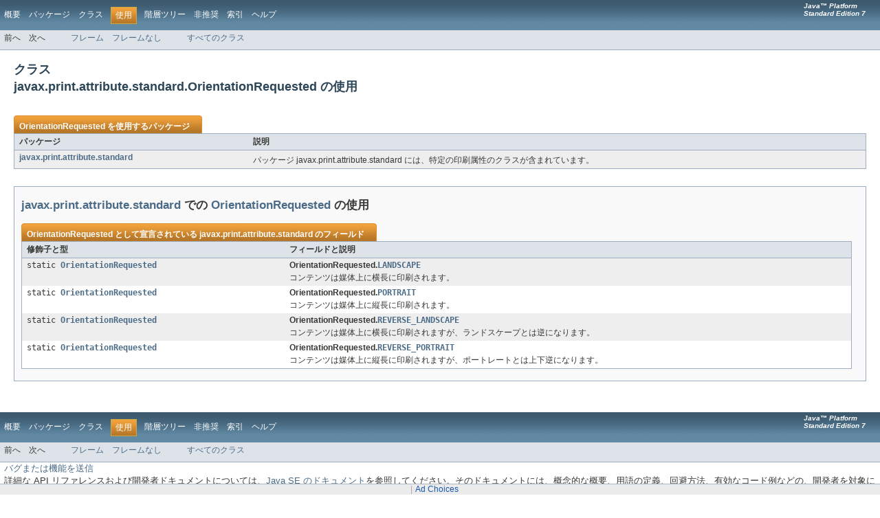

--- FILE ---
content_type: text/html
request_url: https://docs.oracle.com/javase/jp/7/api/javax/print/attribute/standard/class-use/OrientationRequested.html
body_size: 2702
content:
<!DOCTYPE HTML PUBLIC "-//W3C//DTD HTML 4.01 Transitional//EN" "http://www.w3.org/TR/html4/loose.dtd">
<!-- NewPage -->
<html lang="en">
<head>
<!-- Inserted by TRADOS: --><META HTTP-EQUIV="content-type" CONTENT="text/html; charset=UTF-8">

<!-- Generated by javadoc (version 1.6.0_18) on Tue Oct 08 00:23:06 PDT 2013 -->
<title>クラス javax.print.attribute.standard.OrientationRequested の使用 (Java Platform SE 7)</title>
<meta name="date" content="2013-10-08">
<link rel="stylesheet" type="text/css" href="../../../../../stylesheet.css" title="Style">
<script>window.ohcglobal || document.write('<script src="/en/dcommon/js/global.js">\x3C/script>')</script></head>
<body>
<script type="text/javascript"><!--
    if (location.href.indexOf('is-external=true') == -1) {
        parent.document.title="クラス javax.print.attribute.standard.OrientationRequested の使用 (Java Platform SE 7)";
    }
//-->
</script>
<noscript>
<div>JavaScript がブラウザで無効になっています。</div>
</noscript>
<!-- ========= START OF TOP NAVBAR ======= -->
<div class="topNav"><a name="navbar_top"><!--   --></a><a href="#skip-navbar_top" title="ナビゲーションリンクをスキップ"></a><a name="navbar_top_firstrow"><!--   --></a>
<ul class="navList" title="ナビゲーション">
<li><a href="../../../../../overview-summary.html">概要</a></li>
<li><a href="../package-summary.html">パッケージ</a></li>
<li><a href="../../../../../javax/print/attribute/standard/OrientationRequested.html" title="javax.print.attribute.standard 内のクラス">クラス</a></li>
<li class="navBarCell1Rev">使用</li>
<li><a href="../package-tree.html">階層ツリー</a></li>
<li><a href="../../../../../deprecated-list.html">非推奨</a></li>
<li><a href="../../../../../index-files/index-1.html">索引</a></li>
<li><a href="../../../../../help-doc.html">ヘルプ</a></li>
</ul>
<div class="aboutLanguage"><em><strong>Java&trade;&nbsp;Platform<br>Standard&nbsp;Edition&nbsp;7</strong></em></div>
</div>
<div class="subNav">
<ul class="navList">
<li>前へ</li>
<li>次へ</li>
</ul>
<ul class="navList">
<li><a href="../../../../../index.html?javax/print/attribute/standard/class-use/OrientationRequested.html" target="_top">フレーム</a></li>
<li><a href="OrientationRequested.html" target="_top">フレームなし</a></li>
</ul>
<ul class="navList" id="allclasses_navbar_top">
<li><a href="../../../../../allclasses-noframe.html">すべてのクラス</a></li>
</ul>
<div>
<script type="text/javascript"><!--
  allClassesLink = document.getElementById("allclasses_navbar_top");
  if(window==top) {
    allClassesLink.style.display = "block";
  }
  else {
    allClassesLink.style.display = "none";
  }
  //-->
</script>
</div>
<a name="skip-navbar_top"><!--   --></a></div>
<!-- ========= END OF TOP NAVBAR ========= -->
<div class="header">
<h2 title="クラス javax.print.attribute.standard.OrientationRequested の使用" class="title">クラス<br>javax.print.attribute.standard.OrientationRequested の使用</h2>
</div>
<div class="classUseContainer">
<ul class="blockList">
<li class="blockList">
<table border="0" cellpadding="3" cellspacing="0" summary="Use table, listing packages, and an explanation">
<caption><span><a href="../../../../../javax/print/attribute/standard/OrientationRequested.html" title="javax.print.attribute.standard 内のクラス">OrientationRequested</a> を使用するパッケージ</span><span class="tabEnd">&nbsp;</span></caption>
<tr>
<th class="colFirst" scope="col">パッケージ</th>
<th class="colLast" scope="col">説明</th>
</tr>
<tbody>
<tr class="altColor">
<td class="colFirst"><a href="#javax.print.attribute.standard">javax.print.attribute.standard</a></td>
<td class="colLast">
<div class="block">パッケージ javax.print.attribute.standard には、特定の印刷属性のクラスが含まれています。</div>
</td>
</tr>
</tbody>
</table>
</li>
<li class="blockList">
<ul class="blockList">
<li class="blockList"><a name="javax.print.attribute.standard"><!--   --></a>
<h3><a href="../../../../../javax/print/attribute/standard/package-summary.html">javax.print.attribute.standard</a> での <a href="../../../../../javax/print/attribute/standard/OrientationRequested.html" title="javax.print.attribute.standard 内のクラス">OrientationRequested</a> の使用</h3>
<table border="0" cellpadding="3" cellspacing="0" summary="Use table, listing fields, and an explanation">
<caption><span><a href="../../../../../javax/print/attribute/standard/OrientationRequested.html" title="javax.print.attribute.standard 内のクラス">OrientationRequested</a> として宣言されている <a href="../../../../../javax/print/attribute/standard/package-summary.html">javax.print.attribute.standard</a> のフィールド</span><span class="tabEnd">&nbsp;</span></caption>
<tr>
<th class="colFirst" scope="col">修飾子と型</th>
<th class="colLast" scope="col">フィールドと説明</th>
</tr>
<tbody>
<tr class="altColor">
<td class="colFirst"><code>static <a href="../../../../../javax/print/attribute/standard/OrientationRequested.html" title="javax.print.attribute.standard 内のクラス">OrientationRequested</a></code></td>
<td class="colLast"><span class="strong">OrientationRequested.</span><code><strong><a href="../../../../../javax/print/attribute/standard/OrientationRequested.html#LANDSCAPE">LANDSCAPE</a></strong></code>
<div class="block">コンテンツは媒体上に横長に印刷されます。</div>
</td>
</tr>
<tr class="rowColor">
<td class="colFirst"><code>static <a href="../../../../../javax/print/attribute/standard/OrientationRequested.html" title="javax.print.attribute.standard 内のクラス">OrientationRequested</a></code></td>
<td class="colLast"><span class="strong">OrientationRequested.</span><code><strong><a href="../../../../../javax/print/attribute/standard/OrientationRequested.html#PORTRAIT">PORTRAIT</a></strong></code>
<div class="block">コンテンツは媒体上に縦長に印刷されます。</div>
</td>
</tr>
<tr class="altColor">
<td class="colFirst"><code>static <a href="../../../../../javax/print/attribute/standard/OrientationRequested.html" title="javax.print.attribute.standard 内のクラス">OrientationRequested</a></code></td>
<td class="colLast"><span class="strong">OrientationRequested.</span><code><strong><a href="../../../../../javax/print/attribute/standard/OrientationRequested.html#REVERSE_LANDSCAPE">REVERSE_LANDSCAPE</a></strong></code>
<div class="block">コンテンツは媒体上に横長に印刷されますが、ランドスケープとは逆になります。</div>
</td>
</tr>
<tr class="rowColor">
<td class="colFirst"><code>static <a href="../../../../../javax/print/attribute/standard/OrientationRequested.html" title="javax.print.attribute.standard 内のクラス">OrientationRequested</a></code></td>
<td class="colLast"><span class="strong">OrientationRequested.</span><code><strong><a href="../../../../../javax/print/attribute/standard/OrientationRequested.html#REVERSE_PORTRAIT">REVERSE_PORTRAIT</a></strong></code>
<div class="block">コンテンツは媒体上に縦長に印刷されますが、ポートレートとは上下逆になります。</div>
</td>
</tr>
</tbody>
</table>
</li>
</ul>
</li>
</ul>
</div>
<!-- ======= START OF BOTTOM NAVBAR ====== -->
<div class="bottomNav"><a name="navbar_bottom"><!--   --></a><a href="#skip-navbar_bottom" title="ナビゲーションリンクをスキップ"></a><a name="navbar_bottom_firstrow"><!--   --></a>
<ul class="navList" title="ナビゲーション">
<li><a href="../../../../../overview-summary.html">概要</a></li>
<li><a href="../package-summary.html">パッケージ</a></li>
<li><a href="../../../../../javax/print/attribute/standard/OrientationRequested.html" title="javax.print.attribute.standard 内のクラス">クラス</a></li>
<li class="navBarCell1Rev">使用</li>
<li><a href="../package-tree.html">階層ツリー</a></li>
<li><a href="../../../../../deprecated-list.html">非推奨</a></li>
<li><a href="../../../../../index-files/index-1.html">索引</a></li>
<li><a href="../../../../../help-doc.html">ヘルプ</a></li>
</ul>
<div class="aboutLanguage"><em><strong>Java&trade;&nbsp;Platform<br>Standard&nbsp;Edition&nbsp;7</strong></em></div>
</div>
<div class="subNav">
<ul class="navList">
<li>前へ</li>
<li>次へ</li>
</ul>
<ul class="navList">
<li><a href="../../../../../index.html?javax/print/attribute/standard/class-use/OrientationRequested.html" target="_top">フレーム</a></li>
<li><a href="OrientationRequested.html" target="_top">フレームなし</a></li>
</ul>
<ul class="navList" id="allclasses_navbar_bottom">
<li><a href="../../../../../allclasses-noframe.html">すべてのクラス</a></li>
</ul>
<div>
<script type="text/javascript"><!--
  allClassesLink = document.getElementById("allclasses_navbar_bottom");
  if(window==top) {
    allClassesLink.style.display = "block";
  }
  else {
    allClassesLink.style.display = "none";
  }
  //-->
</script>
</div>
<a name="skip-navbar_bottom"><!--   --></a></div>
<!-- ======== END OF BOTTOM NAVBAR ======= -->
<p class="legalCopy"><small><font size="-1"> <a href="http://bugreport.sun.com/bugreport/">バグまたは機能を送信</a> <br>詳細な API リファレンスおよび開発者ドキュメントについては、<a href="http://docs.oracle.com/javase/jp/7/index.html" target="_blank">Java SE のドキュメント</a>を参照してください。そのドキュメントには、概念的な概要、用語の定義、回避方法、有効なコード例などの、開発者を対象にしたより詳細な説明が含まれています。<br><a href="../../../../../../legal/cpyr.html">Copyright</a> &copy; 1993, 2013, Oracle and/or its affiliates. All rights reserved. </font></small></p>
<!-- Start SiteCatalyst code   -->
<script type="text/JavaScript" src="http://www.oracle.com/ocom/groups/systemobject/@mktg_admin/documents/systemobject/s_code_download.js"></script>
<script type="text/JavaScript" src="http://www.oracle.com/ocom/groups/systemobject/@mktg_admin/documents/systemobject/s_code.js"></script>

<!-- ********** DO NOT ALTER ANYTHING BELOW THIS LINE ! *********** -->
<!--  Below code will send the info to Omniture server -->
<script type="text/javascript">var s_code=s.t();if(s_code)document.write(s_code)</script>

<!-- End SiteCatalyst code -->
<noscript>
<p>このページのスクリプトは Web ページのトラフィックを追跡しますが、コンテンツは一切変更しません。</p>
</noscript>
</body>
</html>
